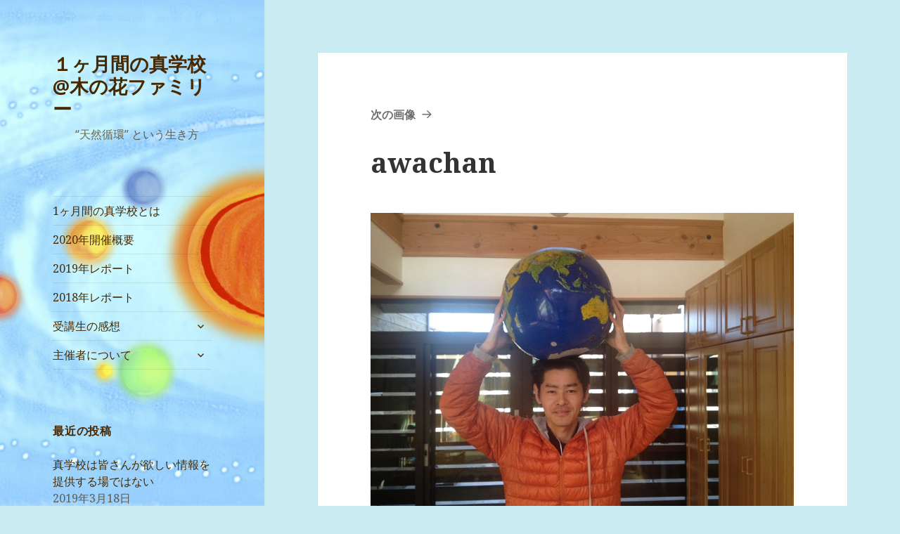

--- FILE ---
content_type: text/html; charset=UTF-8
request_url: https://truthschool.world/2015/02/%E7%AC%AC2%E6%97%A5%E7%9B%AE%EF%BC%9A%E6%9C%A8%E3%81%AE%E8%8A%B1%E3%83%95%E3%82%A1%E3%83%9F%E3%83%AA%E3%83%BC%E7%B7%8F%E5%90%88%E3%83%97%E3%83%AC%E3%82%BC%E3%83%B3%EF%BC%86%E4%B8%96%E7%95%8C%E8%A6%B3/awachan/
body_size: 11757
content:
<!DOCTYPE html>
<html lang="ja" prefix="og: https://ogp.me/ns#" class="no-js">
<head>
	<meta charset="UTF-8">
	<meta name="viewport" content="width=device-width">
	<link rel="profile" href="http://gmpg.org/xfn/11">
	<link rel="pingback" href="https://truthschool.world/xmlrpc.php">
	<!--[if lt IE 9]>
	<script src="https://truthschool.world/wp-content/themes/twentyfifteen/js/html5.js"></script>
	<![endif]-->
	<script>(function(html){html.className=html.className.replace(/\bno-js\b/,'js')})(document.documentElement);</script>
<title>awachan | １ヶ月間の真学校@木の花ファミリー</title>

		<!-- All in One SEO 4.1.0.1 -->
		<meta name="description" content="世界観が開けたあわちゃん"/>
		<meta property="og:site_name" content="１ヶ月間の真学校@木の花ファミリー | 　　“天然循環” という生き方"/>
		<meta property="og:type" content="article"/>
		<meta property="og:title" content="awachan | １ヶ月間の真学校@木の花ファミリー"/>
		<meta property="article:published_time" content="2015-02-16T11:35:46Z"/>
		<meta property="article:modified_time" content="2015-02-16T11:36:12Z"/>
		<meta name="twitter:card" content="summary"/>
		<meta name="twitter:domain" content="truthschool.world"/>
		<meta name="twitter:title" content="awachan | １ヶ月間の真学校@木の花ファミリー"/>
		<script type="application/ld+json" class="aioseo-schema">
			{"@context":"https:\/\/schema.org","@graph":[{"@type":"WebSite","@id":"https:\/\/truthschool.world\/#website","url":"https:\/\/truthschool.world\/","name":"\uff11\u30f6\u6708\u9593\u306e\u771f\u5b66\u6821@\u6728\u306e\u82b1\u30d5\u30a1\u30df\u30ea\u30fc","description":"\u3000\u3000\u201c\u5929\u7136\u5faa\u74b0\u201d \u3068\u3044\u3046\u751f\u304d\u65b9","publisher":{"@id":"https:\/\/truthschool.world\/#organization"}},{"@type":"Organization","@id":"https:\/\/truthschool.world\/#organization","name":"\uff11\u30f6\u6708\u9593\u306e\u771f\u5b66\u6821@\u6728\u306e\u82b1\u30d5\u30a1\u30df\u30ea\u30fc","url":"https:\/\/truthschool.world\/"},{"@type":"BreadcrumbList","@id":"https:\/\/truthschool.world\/2015\/02\/%e7%ac%ac2%e6%97%a5%e7%9b%ae%ef%bc%9a%e6%9c%a8%e3%81%ae%e8%8a%b1%e3%83%95%e3%82%a1%e3%83%9f%e3%83%aa%e3%83%bc%e7%b7%8f%e5%90%88%e3%83%97%e3%83%ac%e3%82%bc%e3%83%b3%ef%bc%86%e4%b8%96%e7%95%8c%e8%a6%b3\/awachan\/#breadcrumblist","itemListElement":[{"@type":"ListItem","@id":"https:\/\/truthschool.world\/#listItem","position":"1","item":{"@id":"https:\/\/truthschool.world\/#item","name":"\u30db\u30fc\u30e0","description":"\u201c\u5929\u7136\u5faa\u74b0\u201d \u3068\u3044\u3046\u751f\u304d\u65b9","url":"https:\/\/truthschool.world\/"},"nextItem":"https:\/\/truthschool.world\/2015\/02\/%e7%ac%ac2%e6%97%a5%e7%9b%ae%ef%bc%9a%e6%9c%a8%e3%81%ae%e8%8a%b1%e3%83%95%e3%82%a1%e3%83%9f%e3%83%aa%e3%83%bc%e7%b7%8f%e5%90%88%e3%83%97%e3%83%ac%e3%82%bc%e3%83%b3%ef%bc%86%e4%b8%96%e7%95%8c%e8%a6%b3\/awachan\/#listItem"},{"@type":"ListItem","@id":"https:\/\/truthschool.world\/2015\/02\/%e7%ac%ac2%e6%97%a5%e7%9b%ae%ef%bc%9a%e6%9c%a8%e3%81%ae%e8%8a%b1%e3%83%95%e3%82%a1%e3%83%9f%e3%83%aa%e3%83%bc%e7%b7%8f%e5%90%88%e3%83%97%e3%83%ac%e3%82%bc%e3%83%b3%ef%bc%86%e4%b8%96%e7%95%8c%e8%a6%b3\/awachan\/#listItem","position":"2","item":{"@id":"https:\/\/truthschool.world\/2015\/02\/%e7%ac%ac2%e6%97%a5%e7%9b%ae%ef%bc%9a%e6%9c%a8%e3%81%ae%e8%8a%b1%e3%83%95%e3%82%a1%e3%83%9f%e3%83%aa%e3%83%bc%e7%b7%8f%e5%90%88%e3%83%97%e3%83%ac%e3%82%bc%e3%83%b3%ef%bc%86%e4%b8%96%e7%95%8c%e8%a6%b3\/awachan\/#item","name":"awachan","description":"\u4e16\u754c\u89b3\u304c\u958b\u3051\u305f\u3042\u308f\u3061\u3083\u3093","url":"https:\/\/truthschool.world\/2015\/02\/%e7%ac%ac2%e6%97%a5%e7%9b%ae%ef%bc%9a%e6%9c%a8%e3%81%ae%e8%8a%b1%e3%83%95%e3%82%a1%e3%83%9f%e3%83%aa%e3%83%bc%e7%b7%8f%e5%90%88%e3%83%97%e3%83%ac%e3%82%bc%e3%83%b3%ef%bc%86%e4%b8%96%e7%95%8c%e8%a6%b3\/awachan\/"},"previousItem":"https:\/\/truthschool.world\/#listItem"}]},{"@type":"Person","@id":"https:\/\/truthschool.world\/author\/michiyon\/#author","url":"https:\/\/truthschool.world\/author\/michiyon\/","name":"Michiyo","image":{"@type":"ImageObject","@id":"https:\/\/truthschool.world\/2015\/02\/%e7%ac%ac2%e6%97%a5%e7%9b%ae%ef%bc%9a%e6%9c%a8%e3%81%ae%e8%8a%b1%e3%83%95%e3%82%a1%e3%83%9f%e3%83%aa%e3%83%bc%e7%b7%8f%e5%90%88%e3%83%97%e3%83%ac%e3%82%bc%e3%83%b3%ef%bc%86%e4%b8%96%e7%95%8c%e8%a6%b3\/awachan\/#authorImage","url":"https:\/\/secure.gravatar.com\/avatar\/67cbf2bfa271f31f2ef46f3297cb131f?s=96&d=mm&r=g","width":"96","height":"96","caption":"Michiyo"}},{"@type":"ItemPage","@id":"https:\/\/truthschool.world\/2015\/02\/%e7%ac%ac2%e6%97%a5%e7%9b%ae%ef%bc%9a%e6%9c%a8%e3%81%ae%e8%8a%b1%e3%83%95%e3%82%a1%e3%83%9f%e3%83%aa%e3%83%bc%e7%b7%8f%e5%90%88%e3%83%97%e3%83%ac%e3%82%bc%e3%83%b3%ef%bc%86%e4%b8%96%e7%95%8c%e8%a6%b3\/awachan\/#itempage","url":"https:\/\/truthschool.world\/2015\/02\/%e7%ac%ac2%e6%97%a5%e7%9b%ae%ef%bc%9a%e6%9c%a8%e3%81%ae%e8%8a%b1%e3%83%95%e3%82%a1%e3%83%9f%e3%83%aa%e3%83%bc%e7%b7%8f%e5%90%88%e3%83%97%e3%83%ac%e3%82%bc%e3%83%b3%ef%bc%86%e4%b8%96%e7%95%8c%e8%a6%b3\/awachan\/","name":"awachan | \uff11\u30f6\u6708\u9593\u306e\u771f\u5b66\u6821@\u6728\u306e\u82b1\u30d5\u30a1\u30df\u30ea\u30fc","description":"\u4e16\u754c\u89b3\u304c\u958b\u3051\u305f\u3042\u308f\u3061\u3083\u3093","inLanguage":"ja","isPartOf":{"@id":"https:\/\/truthschool.world\/#website"},"breadcrumb":{"@id":"https:\/\/truthschool.world\/2015\/02\/%e7%ac%ac2%e6%97%a5%e7%9b%ae%ef%bc%9a%e6%9c%a8%e3%81%ae%e8%8a%b1%e3%83%95%e3%82%a1%e3%83%9f%e3%83%aa%e3%83%bc%e7%b7%8f%e5%90%88%e3%83%97%e3%83%ac%e3%82%bc%e3%83%b3%ef%bc%86%e4%b8%96%e7%95%8c%e8%a6%b3\/awachan\/#breadcrumblist"},"author":"https:\/\/truthschool.world\/2015\/02\/%e7%ac%ac2%e6%97%a5%e7%9b%ae%ef%bc%9a%e6%9c%a8%e3%81%ae%e8%8a%b1%e3%83%95%e3%82%a1%e3%83%9f%e3%83%aa%e3%83%bc%e7%b7%8f%e5%90%88%e3%83%97%e3%83%ac%e3%82%bc%e3%83%b3%ef%bc%86%e4%b8%96%e7%95%8c%e8%a6%b3\/awachan\/#author","creator":"https:\/\/truthschool.world\/2015\/02\/%e7%ac%ac2%e6%97%a5%e7%9b%ae%ef%bc%9a%e6%9c%a8%e3%81%ae%e8%8a%b1%e3%83%95%e3%82%a1%e3%83%9f%e3%83%aa%e3%83%bc%e7%b7%8f%e5%90%88%e3%83%97%e3%83%ac%e3%82%bc%e3%83%b3%ef%bc%86%e4%b8%96%e7%95%8c%e8%a6%b3\/awachan\/#author","datePublished":"2015-02-16T11:35:46+09:00","dateModified":"2015-02-16T11:36:12+09:00"}]}
		</script>
		<!-- All in One SEO -->

<link rel='dns-prefetch' href='//fonts.googleapis.com'/>
<link rel='dns-prefetch' href='//s.w.org'/>
<link rel='dns-prefetch' href='//v0.wordpress.com'/>
<link rel="alternate" type="application/rss+xml" title="１ヶ月間の真学校@木の花ファミリー &raquo; フィード" href="https://truthschool.world/feed/"/>
<link rel="alternate" type="application/rss+xml" title="１ヶ月間の真学校@木の花ファミリー &raquo; コメントフィード" href="https://truthschool.world/comments/feed/"/>
<link rel="alternate" type="application/rss+xml" title="１ヶ月間の真学校@木の花ファミリー &raquo; awachan のコメントのフィード" href="https://truthschool.world/2015/02/%e7%ac%ac2%e6%97%a5%e7%9b%ae%ef%bc%9a%e6%9c%a8%e3%81%ae%e8%8a%b1%e3%83%95%e3%82%a1%e3%83%9f%e3%83%aa%e3%83%bc%e7%b7%8f%e5%90%88%e3%83%97%e3%83%ac%e3%82%bc%e3%83%b3%ef%bc%86%e4%b8%96%e7%95%8c%e8%a6%b3/awachan/feed/"/>
		<script type="text/javascript">window._wpemojiSettings={"baseUrl":"https:\/\/s.w.org\/images\/core\/emoji\/13.0.1\/72x72\/","ext":".png","svgUrl":"https:\/\/s.w.org\/images\/core\/emoji\/13.0.1\/svg\/","svgExt":".svg","source":{"concatemoji":"https:\/\/truthschool.world\/wp-includes\/js\/wp-emoji-release.min.js?ver=5.7.2"}};!function(e,a,t){var n,r,o,i=a.createElement("canvas"),p=i.getContext&&i.getContext("2d");function s(e,t){var a=String.fromCharCode;p.clearRect(0,0,i.width,i.height),p.fillText(a.apply(this,e),0,0);e=i.toDataURL();return p.clearRect(0,0,i.width,i.height),p.fillText(a.apply(this,t),0,0),e===i.toDataURL()}function c(e){var t=a.createElement("script");t.src=e,t.defer=t.type="text/javascript",a.getElementsByTagName("head")[0].appendChild(t)}for(o=Array("flag","emoji"),t.supports={everything:!0,everythingExceptFlag:!0},r=0;r<o.length;r++)t.supports[o[r]]=function(e){if(!p||!p.fillText)return!1;switch(p.textBaseline="top",p.font="600 32px Arial",e){case"flag":return s([127987,65039,8205,9895,65039],[127987,65039,8203,9895,65039])?!1:!s([55356,56826,55356,56819],[55356,56826,8203,55356,56819])&&!s([55356,57332,56128,56423,56128,56418,56128,56421,56128,56430,56128,56423,56128,56447],[55356,57332,8203,56128,56423,8203,56128,56418,8203,56128,56421,8203,56128,56430,8203,56128,56423,8203,56128,56447]);case"emoji":return!s([55357,56424,8205,55356,57212],[55357,56424,8203,55356,57212])}return!1}(o[r]),t.supports.everything=t.supports.everything&&t.supports[o[r]],"flag"!==o[r]&&(t.supports.everythingExceptFlag=t.supports.everythingExceptFlag&&t.supports[o[r]]);t.supports.everythingExceptFlag=t.supports.everythingExceptFlag&&!t.supports.flag,t.DOMReady=!1,t.readyCallback=function(){t.DOMReady=!0},t.supports.everything||(n=function(){t.readyCallback()},a.addEventListener?(a.addEventListener("DOMContentLoaded",n,!1),e.addEventListener("load",n,!1)):(e.attachEvent("onload",n),a.attachEvent("onreadystatechange",function(){"complete"===a.readyState&&t.readyCallback()})),(n=t.source||{}).concatemoji?c(n.concatemoji):n.wpemoji&&n.twemoji&&(c(n.twemoji),c(n.wpemoji)))}(window,document,window._wpemojiSettings);</script>
		<style type="text/css">img.wp-smiley,img.emoji{display:inline!important;border:none!important;box-shadow:none!important;height:1em!important;width:1em!important;margin:0 .07em!important;vertical-align:-.1em!important;background:none!important;padding:0!important}</style>
	<link rel='stylesheet' id='twentyfifteen-jetpack-css' href='https://truthschool.world/wp-content/plugins/jetpack/modules/theme-tools/compat/twentyfifteen.css?ver=9.6.1' type='text/css' media='all'/>
<link rel='stylesheet' id='wp-block-library-css' href='https://truthschool.world/wp-includes/css/dist/block-library/style.min.css?ver=5.7.2' type='text/css' media='all'/>
<style id='wp-block-library-inline-css' type='text/css'>.has-text-align-justify{text-align:justify}</style>
<link rel='stylesheet' id='parent-style-css' href='https://truthschool.world/wp-content/themes/twentyfifteen/style.css?ver=5.7.2' type='text/css' media='all'/>
<link rel='stylesheet' id='twentyfifteen-fonts-css' href='https://fonts.googleapis.com/css?family=Noto+Sans%3A400italic%2C700italic%2C400%2C700%7CNoto+Serif%3A400italic%2C700italic%2C400%2C700%7CInconsolata%3A400%2C700&#038;subset=latin%2Clatin-ext' type='text/css' media='all'/>
<link rel='stylesheet' id='genericons-css' href='https://truthschool.world/wp-content/plugins/jetpack/_inc/genericons/genericons/genericons.css?ver=3.1' type='text/css' media='all'/>
<link rel='stylesheet' id='twentyfifteen-style-css' href='https://truthschool.world/wp-content/themes/twentyfifteen-child/style.css?ver=5.7.2' type='text/css' media='all'/>
<style id='twentyfifteen-style-inline-css' type='text/css'>

		/* Custom Header Background Color */
		body:before,
		.site-header {
			background-color: #1fc4be;
		}

		@media screen and (min-width: 59.6875em) {
			.site-header,
			.secondary {
				background-color: transparent;
			}

			.widget button,
			.widget input[type="button"],
			.widget input[type="reset"],
			.widget input[type="submit"],
			.widget_calendar tbody a,
			.widget_calendar tbody a:hover,
			.widget_calendar tbody a:focus {
				color: #1fc4be;
			}
		}
	

		/* Custom Sidebar Text Color */
		.site-title a,
		.site-description,
		.secondary-toggle:before {
			color: #472800;
		}

		.site-title a:hover,
		.site-title a:focus {
			color: #472800; /* Fallback for IE7 and IE8 */
			color: rgba( 71, 40, 0, 0.7);
		}

		.secondary-toggle {
			border-color: #472800; /* Fallback for IE7 and IE8 */
			border-color: rgba( 71, 40, 0, 0.1);
		}

		.secondary-toggle:hover,
		.secondary-toggle:focus {
			border-color: #472800; /* Fallback for IE7 and IE8 */
			border-color: rgba( 71, 40, 0, 0.3);
		}

		.site-title a {
			outline-color: #472800; /* Fallback for IE7 and IE8 */
			outline-color: rgba( 71, 40, 0, 0.3);
		}

		@media screen and (min-width: 59.6875em) {
			.secondary a,
			.dropdown-toggle:after,
			.widget-title,
			.widget blockquote cite,
			.widget blockquote small {
				color: #472800;
			}

			.widget button,
			.widget input[type="button"],
			.widget input[type="reset"],
			.widget input[type="submit"],
			.widget_calendar tbody a {
				background-color: #472800;
			}

			.textwidget a {
				border-color: #472800;
			}

			.secondary a:hover,
			.secondary a:focus,
			.main-navigation .menu-item-description,
			.widget,
			.widget blockquote,
			.widget .wp-caption-text,
			.widget .gallery-caption {
				color: rgba( 71, 40, 0, 0.7);
			}

			.widget button:hover,
			.widget button:focus,
			.widget input[type="button"]:hover,
			.widget input[type="button"]:focus,
			.widget input[type="reset"]:hover,
			.widget input[type="reset"]:focus,
			.widget input[type="submit"]:hover,
			.widget input[type="submit"]:focus,
			.widget_calendar tbody a:hover,
			.widget_calendar tbody a:focus {
				background-color: rgba( 71, 40, 0, 0.7);
			}

			.widget blockquote {
				border-color: rgba( 71, 40, 0, 0.7);
			}

			.main-navigation ul,
			.main-navigation li,
			.secondary-toggle,
			.widget input,
			.widget textarea,
			.widget table,
			.widget th,
			.widget td,
			.widget pre,
			.widget li,
			.widget_categories .children,
			.widget_nav_menu .sub-menu,
			.widget_pages .children,
			.widget abbr[title] {
				border-color: rgba( 71, 40, 0, 0.1);
			}

			.dropdown-toggle:hover,
			.dropdown-toggle:focus,
			.widget hr {
				background-color: rgba( 71, 40, 0, 0.1);
			}

			.widget input:focus,
			.widget textarea:focus {
				border-color: rgba( 71, 40, 0, 0.3);
			}

			.sidebar a:focus,
			.dropdown-toggle:focus {
				outline-color: rgba( 71, 40, 0, 0.3);
			}
		}
	
</style>
<!--[if lt IE 9]>
<link rel='stylesheet' id='twentyfifteen-ie-css'  href='https://truthschool.world/wp-content/themes/twentyfifteen/css/ie.css?ver=20141010' type='text/css' media='all' />
<![endif]-->
<!--[if lt IE 8]>
<link rel='stylesheet' id='twentyfifteen-ie7-css'  href='https://truthschool.world/wp-content/themes/twentyfifteen/css/ie7.css?ver=20141010' type='text/css' media='all' />
<![endif]-->
<link rel='stylesheet' id='jetpack_css-css' href='https://truthschool.world/wp-content/plugins/jetpack/css/jetpack.css?ver=9.6.1' type='text/css' media='all'/>
<script type='text/javascript' src='https://truthschool.world/wp-includes/js/jquery/jquery.min.js?ver=3.5.1' id='jquery-core-js'></script>
<script type='text/javascript' src='https://truthschool.world/wp-includes/js/jquery/jquery-migrate.min.js?ver=3.3.2' id='jquery-migrate-js'></script>
<script type='text/javascript' src='https://truthschool.world/wp-content/themes/twentyfifteen/js/keyboard-image-navigation.js?ver=20141010' id='twentyfifteen-keyboard-image-navigation-js'></script>
<link rel="https://api.w.org/" href="https://truthschool.world/wp-json/"/><link rel="alternate" type="application/json" href="https://truthschool.world/wp-json/wp/v2/media/52"/><link rel="EditURI" type="application/rsd+xml" title="RSD" href="https://truthschool.world/xmlrpc.php?rsd"/>
<link rel="wlwmanifest" type="application/wlwmanifest+xml" href="https://truthschool.world/wp-includes/wlwmanifest.xml"/> 
<meta name="generator" content="WordPress 5.7.2"/>
<link rel='shortlink' href='https://wp.me/a7xr0A-Q'/>
<link rel="alternate" type="application/json+oembed" href="https://truthschool.world/wp-json/oembed/1.0/embed?url=https%3A%2F%2Ftruthschool.world%2F2015%2F02%2F%25e7%25ac%25ac2%25e6%2597%25a5%25e7%259b%25ae%25ef%25bc%259a%25e6%259c%25a8%25e3%2581%25ae%25e8%258a%25b1%25e3%2583%2595%25e3%2582%25a1%25e3%2583%259f%25e3%2583%25aa%25e3%2583%25bc%25e7%25b7%258f%25e5%2590%2588%25e3%2583%2597%25e3%2583%25ac%25e3%2582%25bc%25e3%2583%25b3%25ef%25bc%2586%25e4%25b8%2596%25e7%2595%258c%25e8%25a6%25b3%2Fawachan%2F"/>
<link rel="alternate" type="text/xml+oembed" href="https://truthschool.world/wp-json/oembed/1.0/embed?url=https%3A%2F%2Ftruthschool.world%2F2015%2F02%2F%25e7%25ac%25ac2%25e6%2597%25a5%25e7%259b%25ae%25ef%25bc%259a%25e6%259c%25a8%25e3%2581%25ae%25e8%258a%25b1%25e3%2583%2595%25e3%2582%25a1%25e3%2583%259f%25e3%2583%25aa%25e3%2583%25bc%25e7%25b7%258f%25e5%2590%2588%25e3%2583%2597%25e3%2583%25ac%25e3%2582%25bc%25e3%2583%25b3%25ef%25bc%2586%25e4%25b8%2596%25e7%2595%258c%25e8%25a6%25b3%2Fawachan%2F&#038;format=xml"/>
<style type='text/css'>img#wpstats{display:none}</style>
		<style type="text/css">.recentcomments a{display:inline !important;padding:0 !important;margin:0 !important;}</style>
<!-- BEGIN: WP Social Bookmarking Light HEAD -->


<script>(function(d,s,id){var js,fjs=d.getElementsByTagName(s)[0];if(d.getElementById(id))return;js=d.createElement(s);js.id=id;js.src="//connect.facebook.net/en_US/sdk.js#xfbml=1&version=v2.7";fjs.parentNode.insertBefore(js,fjs);}(document,'script','facebook-jssdk'));</script>

<style type="text/css">
    .wp_social_bookmarking_light{
    border: 0 !important;
    padding: 10px 0 20px 0 !important;
    margin: 0 !important;
}
.wp_social_bookmarking_light div{
    float: left !important;
    border: 0 !important;
    padding: 0 !important;
    margin: 0 5px 0px 0 !important;
    min-height: 30px !important;
    line-height: 18px !important;
    text-indent: 0 !important;
}
.wp_social_bookmarking_light img{
    border: 0 !important;
    padding: 0;
    margin: 0;
    vertical-align: top !important;
}
.wp_social_bookmarking_light_clear{
    clear: both !important;
}
#fb-root{
    display: none;
}
.wsbl_twitter{
    width: 100px;
}
.wsbl_facebook_like iframe{
    max-width: none !important;
}
</style>
<!-- END: WP Social Bookmarking Light HEAD -->
	<style type="text/css" id="twentyfifteen-header-css">
			.site-header {

			/*
			 * No shorthand so the Customizer can override individual properties.
			 * @see https://core.trac.wordpress.org/ticket/31460
			 */
			background-image: url(https://truthschool.world/wp-content/uploads/2016/08/cropped-solar.jpg);
			background-repeat: no-repeat;
			background-position: 50% 50%;
			-webkit-background-size: cover;
			-moz-background-size:    cover;
			-o-background-size:      cover;
			background-size:         cover;
		}

		@media screen and (min-width: 59.6875em) {
			body:before {

				/*
				 * No shorthand so the Customizer can override individual properties.
				 * @see https://core.trac.wordpress.org/ticket/31460
				 */
				background-image: url(https://truthschool.world/wp-content/uploads/2016/08/cropped-solar.jpg);
				background-repeat: no-repeat;
				background-position: 100% 50%;
				-webkit-background-size: cover;
				-moz-background-size:    cover;
				-o-background-size:      cover;
				background-size:         cover;
				border-right: 0;
			}

			.site-header {
				background: transparent;
			}
		}
		</style>
	<style type="text/css" id="custom-background-css">
body.custom-background { background-color: #c9ecf2; }
</style>
	<link rel="icon" href="https://truthschool.world/wp-content/uploads/2016/08/cropped-1-32x32.png" sizes="32x32"/>
<link rel="icon" href="https://truthschool.world/wp-content/uploads/2016/08/cropped-1-192x192.png" sizes="192x192"/>
<link rel="apple-touch-icon" href="https://truthschool.world/wp-content/uploads/2016/08/cropped-1-180x180.png"/>
<meta name="msapplication-TileImage" content="https://truthschool.world/wp-content/uploads/2016/08/cropped-1-270x270.png"/>
</head>

<body class="attachment attachment-template-default single single-attachment postid-52 attachmentid-52 attachment-jpeg custom-background">
<div id="page" class="hfeed site">
	<a class="skip-link screen-reader-text" href="#content">コンテンツへスキップ</a>

	<div id="sidebar" class="sidebar">
		<header id="masthead" class="site-header" role="banner">
			<div class="site-branding">
										<p class="site-title"><a href="https://truthschool.world/" rel="home">１ヶ月間の真学校@木の花ファミリー</a></p>
											<p class="site-description">　　“天然循環” という生き方</p>
									<button class="secondary-toggle">﻿メニューとウィジェット</button>
			</div><!-- .site-branding -->
		</header><!-- .site-header -->

			<div id="secondary" class="secondary">

					<nav id="site-navigation" class="main-navigation" role="navigation">
				<div class="menu-%e3%83%a1%e3%83%8b%e3%83%a5%e3%83%bc-1-container"><ul id="menu-%e3%83%a1%e3%83%8b%e3%83%a5%e3%83%bc-1" class="nav-menu"><li id="menu-item-2817" class="menu-item menu-item-type-post_type menu-item-object-page menu-item-2817"><a href="https://truthschool.world/1%e3%83%b6%e6%9c%88%e9%96%93%e3%81%ae%e7%9c%9f%e5%ad%a6%e6%a0%a1%e3%81%a8%e3%81%af/">1ヶ月間の真学校とは</a></li>
<li id="menu-item-4501" class="menu-item menu-item-type-post_type menu-item-object-page menu-item-4501"><a href="https://truthschool.world/info-2020/">2020年開催概要</a></li>
<li id="menu-item-4507" class="menu-item menu-item-type-taxonomy menu-item-object-category menu-item-4507"><a href="https://truthschool.world/category/2019%e5%b9%b4%e3%83%ac%e3%83%9d%e3%83%bc%e3%83%88/">2019年レポート</a></li>
<li id="menu-item-4506" class="menu-item menu-item-type-taxonomy menu-item-object-category menu-item-4506"><a href="https://truthschool.world/category/2018/">2018年レポート</a></li>
<li id="menu-item-2602" class="menu-item menu-item-type-post_type menu-item-object-page menu-item-has-children menu-item-2602"><a href="https://truthschool.world/%e5%8f%97%e8%ac%9b%e7%94%9f%e3%81%ae%e6%84%9f%e6%83%b3/">受講生の感想</a>
<ul class="sub-menu">
	<li id="menu-item-1091" class="menu-item menu-item-type-post_type menu-item-object-page menu-item-1091"><a href="https://truthschool.world/%e5%8f%97%e8%ac%9b%e7%94%9f%e3%81%ae%e6%84%9f%e6%83%b3/%e5%8f%97%e8%ac%9b%e7%94%9f%e3%82%a2%e3%83%b3%e3%82%b1%e3%83%bc%e3%83%88-%ef%bc%91/">2015年アンケート1</a></li>
	<li id="menu-item-1090" class="menu-item menu-item-type-post_type menu-item-object-page menu-item-1090"><a href="https://truthschool.world/%e5%8f%97%e8%ac%9b%e7%94%9f%e3%81%ae%e6%84%9f%e6%83%b3/%e5%8f%97%e8%ac%9b%e7%94%9f%e3%82%a2%e3%83%b3%e3%82%b1%e3%83%bc%e3%83%88-%ef%bc%92/">2015年アンケート2</a></li>
	<li id="menu-item-2565" class="menu-item menu-item-type-post_type menu-item-object-page menu-item-2565"><a href="https://truthschool.world/%e5%8f%97%e8%ac%9b%e7%94%9f%e3%81%ae%e6%84%9f%e6%83%b3/%e5%8f%97%e8%ac%9b%e7%94%9f%e3%82%a2%e3%83%b3%e3%82%b1%e3%83%bc%e3%83%88/">2016年アンケート</a></li>
	<li id="menu-item-3738" class="menu-item menu-item-type-post_type menu-item-object-page menu-item-3738"><a href="https://truthschool.world/%e5%8f%97%e8%ac%9b%e7%94%9f%e3%81%ae%e6%84%9f%e6%83%b3/2017%e5%b9%b4%e3%82%a2%e3%83%b3%e3%82%b1%e3%83%bc%e3%83%88/">2017年アンケート</a></li>
	<li id="menu-item-4285" class="menu-item menu-item-type-post_type menu-item-object-page menu-item-4285"><a href="https://truthschool.world/2018%e5%b9%b4%e3%82%a2%e3%83%b3%e3%82%b1%e3%83%bc%e3%83%88/">2018年アンケート</a></li>
	<li id="menu-item-1094" class="menu-item menu-item-type-post_type menu-item-object-page menu-item-1094"><a href="https://truthschool.world/%e5%8f%97%e8%ac%9b%e7%94%9f%e3%81%ae%e6%84%9f%e6%83%b3/%e3%81%8d%e3%81%9f%e3%81%98%e3%82%85%e3%82%93-%ef%bc%8d-2015%e5%b9%b4%e3%80%88%e5%89%8d%e7%b7%a8%e3%80%89/">きたじゅん － 2015年〈前編〉</a></li>
	<li id="menu-item-1093" class="menu-item menu-item-type-post_type menu-item-object-page menu-item-1093"><a href="https://truthschool.world/%e5%8f%97%e8%ac%9b%e7%94%9f%e3%81%ae%e6%84%9f%e6%83%b3/%e3%81%8d%e3%81%9f%e3%81%98%e3%82%85%e3%82%93/">きたじゅん － 2015年〈後編〉</a></li>
	<li id="menu-item-1092" class="menu-item menu-item-type-post_type menu-item-object-page menu-item-1092"><a href="https://truthschool.world/%e5%8f%97%e8%ac%9b%e7%94%9f%e3%81%ae%e6%84%9f%e6%83%b3/%e3%81%8d%e3%81%9f%e3%81%98%e3%82%85%e3%82%93-%ef%bc%8d-%e5%8f%97%e8%ac%9b%e4%bf%ae%e4%ba%86%e5%be%8c/">きたじゅん － 受講修了後１</a></li>
	<li id="menu-item-2816" class="menu-item menu-item-type-post_type menu-item-object-page menu-item-2816"><a href="https://truthschool.world/%e5%8f%97%e8%ac%9b%e7%94%9f%e3%81%ae%e6%84%9f%e6%83%b3/%e3%81%8d%e3%81%9f%e3%81%98%e3%82%85%e3%82%93-%ef%bc%8d-%e5%8f%97%e8%ac%9b%e4%bf%ae%e4%ba%86%e5%be%8c%ef%bc%92/">きたじゅん － 受講修了後２</a></li>
	<li id="menu-item-1089" class="menu-item menu-item-type-post_type menu-item-object-page menu-item-1089"><a href="https://truthschool.world/%e5%8f%97%e8%ac%9b%e7%94%9f%e3%81%ae%e6%84%9f%e6%83%b3/%e3%81%ae%e3%82%8a%e3%81%a1%e3%82%83%e3%82%93/">のりちゃん － 2015年</a></li>
	<li id="menu-item-1088" class="menu-item menu-item-type-post_type menu-item-object-page menu-item-1088"><a href="https://truthschool.world/%e5%8f%97%e8%ac%9b%e7%94%9f%e3%81%ae%e6%84%9f%e6%83%b3/%e3%81%b6%e3%82%93%e3%81%a1%e3%82%83%e3%82%93/">ぶんちゃん － 2015年</a></li>
	<li id="menu-item-2566" class="menu-item menu-item-type-post_type menu-item-object-page menu-item-2566"><a href="https://truthschool.world/%e5%8f%97%e8%ac%9b%e7%94%9f%e3%81%ae%e6%84%9f%e6%83%b3/%e3%81%9f%e3%81%88%e3%81%a1%e3%82%83%e3%82%93/">たえちゃん － 2016年</a></li>
	<li id="menu-item-2557" class="menu-item menu-item-type-post_type menu-item-object-page menu-item-2557"><a href="https://truthschool.world/%e5%8f%97%e8%ac%9b%e7%94%9f%e3%81%ae%e6%84%9f%e6%83%b3/%e3%82%84%e3%81%99%e3%81%93%e3%81%a1%e3%82%83%e3%82%93/">やすこちゃん － 2016年</a></li>
	<li id="menu-item-3654" class="menu-item menu-item-type-post_type menu-item-object-page menu-item-3654"><a href="https://truthschool.world/%e5%8f%97%e8%ac%9b%e7%94%9f%e3%81%ae%e6%84%9f%e6%83%b3/%e3%82%81%e3%81%90%e3%81%a1%e3%82%83%e3%82%93-%ef%bc%8d-2017%e5%b9%b4/">めぐちゃん － 2017年</a></li>
	<li id="menu-item-3711" class="menu-item menu-item-type-post_type menu-item-object-page menu-item-3711"><a href="https://truthschool.world/%e5%8f%97%e8%ac%9b%e7%94%9f%e3%81%ae%e6%84%9f%e6%83%b3/%e3%82%88%e3%81%97%e3%81%93%e3%81%a1%e3%82%83%e3%82%93-%ef%bc%8d-2017%e5%b9%b4/">よしこちゃん － 2017年</a></li>
	<li id="menu-item-4277" class="menu-item menu-item-type-post_type menu-item-object-page menu-item-4277"><a href="https://truthschool.world/%e5%8f%97%e8%ac%9b%e7%94%9f%e3%81%ae%e6%84%9f%e6%83%b3/%e3%81%8b%e3%81%aa%e3%81%a1%e3%82%83%e3%82%93-%ef%bc%8d-2018%e5%b9%b4/">かなちゃん － 2018年</a></li>
</ul>
</li>
<li id="menu-item-1033" class="menu-item menu-item-type-post_type menu-item-object-page menu-item-has-children menu-item-1033"><a href="https://truthschool.world/%e4%b8%bb%e5%82%ac%e8%80%85%e3%81%ab%e3%81%a4%e3%81%84%e3%81%a6/">主催者について</a>
<ul class="sub-menu">
	<li id="menu-item-1034" class="menu-item menu-item-type-custom menu-item-object-custom menu-item-1034"><a href="https://www.npo-greengrass.org/">ぐりーんぐらすホームページ</a></li>
	<li id="menu-item-1013" class="menu-item menu-item-type-custom menu-item-object-custom menu-item-1013"><a href="https://konohana-family.org/">木の花ファミリーホームページ</a></li>
</ul>
</li>
</ul></div>			</nav><!-- .main-navigation -->
		
		
					<div id="widget-area" class="widget-area" role="complementary">
				
		<aside id="recent-posts-2" class="widget widget_recent_entries">
		<h2 class="widget-title">最近の投稿</h2>
		<ul>
											<li>
					<a href="https://truthschool.world/2019/03/life-is-more-than-your-thoughts/">真学校は皆さんが欲しい情報を提供する場ではない</a>
											<span class="post-date">2019年3月18日</span>
									</li>
											<li>
					<a href="https://truthschool.world/2019/03/minoris-diary/">大人がまずかわることを、お空にいのる ～ みのの日記</a>
											<span class="post-date">2019年3月14日</span>
									</li>
											<li>
					<a href="https://truthschool.world/2019/03/earth-calender/">私たちは枠の中で生かされている ～ 人格を学ぶ講座4・地球暦</a>
											<span class="post-date">2019年3月7日</span>
									</li>
											<li>
					<a href="https://truthschool.world/2019/03/what-is-privacy/">プライバシー保護であなたは本当に守られている？～ 人格を学ぶ講座３</a>
											<span class="post-date">2019年3月5日</span>
									</li>
											<li>
					<a href="https://truthschool.world/2019/03/contribute-to-the-world/">世界に貢献できる人になるために ～ 人格を学ぶ講座２</a>
											<span class="post-date">2019年3月4日</span>
									</li>
											<li>
					<a href="https://truthschool.world/2019/03/learning-personality/">生きることは体に歴史を刻むこと ～ 人格を学ぶ講座</a>
											<span class="post-date">2019年3月2日</span>
									</li>
											<li>
					<a href="https://truthschool.world/2019/02/katakamuna-beyond-the-science/">真実は変わる ～ 現代科学を超える宇宙物理・カタカムナ</a>
											<span class="post-date">2019年2月28日</span>
									</li>
											<li>
					<a href="https://truthschool.world/2019/02/message-from-ed/">エドからのメッセージ</a>
											<span class="post-date">2019年2月28日</span>
									</li>
											<li>
					<a href="https://truthschool.world/2019/02/living-in-free-energy/">この世界はフリーエネルギー ～ 世界観を広げよう</a>
											<span class="post-date">2019年2月26日</span>
									</li>
											<li>
					<a href="https://truthschool.world/2019/02/we-are-already-happy/">幸せは「すでにある」〜 木の花ファミリー総合プレゼンテーション</a>
											<span class="post-date">2019年2月25日</span>
									</li>
					</ul>

		</aside><aside id="categories-2" class="widget widget_categories"><h2 class="widget-title">これまでの講座のレポート</h2><form action="https://truthschool.world" method="get"><label class="screen-reader-text" for="cat">これまでの講座のレポート</label><select name='cat' id='cat' class='postform'>
	<option value='-1'>カテゴリーを選択</option>
	<option class="level-0" value="148">2017年レポート&nbsp;&nbsp;(27)</option>
	<option class="level-1" value="150">&nbsp;&nbsp;&nbsp;いさどんのお話 2017&nbsp;&nbsp;(7)</option>
	<option class="level-1" value="149">&nbsp;&nbsp;&nbsp;日々のできごと 2017&nbsp;&nbsp;(3)</option>
	<option class="level-1" value="151">&nbsp;&nbsp;&nbsp;世界観を広げる講座 2017&nbsp;&nbsp;(7)</option>
	<option class="level-1" value="152">&nbsp;&nbsp;&nbsp;農に関する講座 2017&nbsp;&nbsp;(6)</option>
	<option class="level-1" value="153">&nbsp;&nbsp;&nbsp;食に関する講座 2017&nbsp;&nbsp;(3)</option>
	<option class="level-1" value="154">&nbsp;&nbsp;&nbsp;経済・社会に関する講座 2017&nbsp;&nbsp;(3)</option>
	<option class="level-1" value="156">&nbsp;&nbsp;&nbsp;受講生から 2017&nbsp;&nbsp;(3)</option>
	<option class="level-0" value="159">2018年レポート&nbsp;&nbsp;(17)</option>
	<option class="level-0" value="160">2019年レポート&nbsp;&nbsp;(11)</option>
	<option class="level-0" value="138">2016年レポート&nbsp;&nbsp;(44)</option>
	<option class="level-1" value="127">&nbsp;&nbsp;&nbsp;世界観を広げる講座 2016&nbsp;&nbsp;(15)</option>
	<option class="level-1" value="128">&nbsp;&nbsp;&nbsp;農に関する講座 2016&nbsp;&nbsp;(4)</option>
	<option class="level-1" value="129">&nbsp;&nbsp;&nbsp;食に関する講座 2016&nbsp;&nbsp;(4)</option>
	<option class="level-1" value="130">&nbsp;&nbsp;&nbsp;経済・社会に関する講座 2016&nbsp;&nbsp;(3)</option>
	<option class="level-1" value="133">&nbsp;&nbsp;&nbsp;自然療法関連 2016&nbsp;&nbsp;(1)</option>
	<option class="level-1" value="131">&nbsp;&nbsp;&nbsp;いさどんのお話 2016&nbsp;&nbsp;(14)</option>
	<option class="level-1" value="132">&nbsp;&nbsp;&nbsp;日々のできごと 2016&nbsp;&nbsp;(10)</option>
	<option class="level-1" value="134">&nbsp;&nbsp;&nbsp;受講生から 2016&nbsp;&nbsp;(1)</option>
	<option class="level-0" value="146">2015年レポート&nbsp;&nbsp;(45)</option>
	<option class="level-1" value="3">&nbsp;&nbsp;&nbsp;世界観を広げる講座 2015&nbsp;&nbsp;(15)</option>
	<option class="level-1" value="4">&nbsp;&nbsp;&nbsp;農に関する講座 2015&nbsp;&nbsp;(7)</option>
	<option class="level-1" value="117">&nbsp;&nbsp;&nbsp;食に関する講座 2015&nbsp;&nbsp;(5)</option>
	<option class="level-1" value="6">&nbsp;&nbsp;&nbsp;経済・社会に関する講座 2015&nbsp;&nbsp;(1)</option>
	<option class="level-1" value="1">&nbsp;&nbsp;&nbsp;いさどんのお話 2015&nbsp;&nbsp;(13)</option>
	<option class="level-1" value="15">&nbsp;&nbsp;&nbsp;日々のできごと 2015&nbsp;&nbsp;(7)</option>
	<option class="level-1" value="107">&nbsp;&nbsp;&nbsp;受講生から 2015&nbsp;&nbsp;(4)</option>
</select>
</form>
<script type="text/javascript">//<![CDATA[
(function(){var dropdown=document.getElementById("cat");function onCatChange(){if(dropdown.options[dropdown.selectedIndex].value>0){dropdown.parentNode.submit();}}dropdown.onchange=onCatChange;})();
//]]></script>

			</aside><aside id="search-2" class="widget widget_search"><form role="search" method="get" class="search-form" action="https://truthschool.world/">
				<label>
					<span class="screen-reader-text">検索:</span>
					<input type="search" class="search-field" placeholder="検索&hellip;" value="" name="s"/>
				</label>
				<input type="submit" class="search-submit screen-reader-text" value="検索"/>
			</form></aside><aside id="recent-comments-2" class="widget widget_recent_comments"><h2 class="widget-title">最近のコメント</h2><ul id="recentcomments"><li class="recentcomments"><a href="https://truthschool.world/2018/03/21%e4%b8%96%e7%b4%80%e3%81%ae%e6%ad%bb%e7%94%9f%e8%a6%b3%e3%83%bb%e7%95%aa%e5%a4%96%e7%b7%a8-%ef%bd%9e-%e6%ad%bb%e3%82%93%e3%81%a0%e3%82%89%e3%81%be%e3%81%a3%e3%81%97%e3%81%90%e3%82%89%e3%81%ab/#comment-5118">21世紀の死生観・番外編 ～ 死んだらまっしぐらに光の方へ向かいなさい</a> に <span class="comment-author-link">ともこ</span> より</li><li class="recentcomments"><a href="https://truthschool.world/2018/03/21%e4%b8%96%e7%b4%80%e3%81%ae%e6%ad%bb%e7%94%9f%e8%a6%b3%e3%83%bb%e7%95%aa%e5%a4%96%e7%b7%a8-%ef%bd%9e-%e6%ad%bb%e3%82%93%e3%81%a0%e3%82%89%e3%81%be%e3%81%a3%e3%81%97%e3%81%90%e3%82%89%e3%81%ab/#comment-5115">21世紀の死生観・番外編 ～ 死んだらまっしぐらに光の方へ向かいなさい</a> に <span class="comment-author-link">アシナ</span> より</li><li class="recentcomments"><a href="https://truthschool.world/2018/03/%e7%a7%81%e3%81%9f%e3%81%a1%e3%81%af%e3%81%b2%e3%81%a8%e3%81%a4%e3%81%ae%e5%91%bd%e3%81%a7%e3%81%99-%ef%bd%9e-%e5%a4%a9%e7%84%b6%e5%be%aa%e7%92%b0%e6%b3%95%e3%83%bb%e9%a3%9f/#comment-5022">私たちはひとつの命です ～ 天然循環法・食</a> に <span class="comment-author-link"><a href='http://blog-konohanafamily.org/?p=14235' rel='external nofollow ugc' class='url'>食のプレゼンを聞いて 〜 15歳のハンくんの感想 &#8211; 木の花ファミリー ブログ</a></span> より</li><li class="recentcomments"><a href="https://truthschool.world/2018/03/21%e4%b8%96%e7%b4%80%e3%81%ae%e6%ad%bb%e7%94%9f%e8%a6%b3%e3%83%bb%e5%ba%8f%e7%ab%a0-%ef%bd%9e-%e9%ad%82%e3%81%ae%e3%83%a9%e3%83%b3%e3%82%ad%e3%83%b3%e3%82%b0/#comment-5008">21世紀の死生観・序章 ～ 魂のランキング</a> に <span class="comment-author-link"><a href='https://jiiji-konohanafamily.org/2018/03/26/truth-school/' rel='external nofollow ugc' class='url'>「1ヶ月間の真学校ブログ」をご覧ください &#8211; ジイジブログ</a></span> より</li><li class="recentcomments"><a href="https://truthschool.world/2018/03/%e5%9c%b0%e7%90%83%e3%81%8c%e5%9b%9e%e3%81%a3%e3%81%a6%e3%81%84%e3%82%8b%e3%81%93%e3%81%a8%e3%82%92%e3%80%81%e6%84%9f%e3%81%98%e3%81%a6%e3%81%84%e3%81%be%e3%81%99%e3%81%8b%ef%bc%9f/#comment-5007">地球が回っていることを、感じていますか？</a> に <span class="comment-author-link"><a href='https://jiiji-konohanafamily.org/2018/03/26/truth-school/' rel='external nofollow ugc' class='url'>「1ヶ月間の真学校ブログ」をご覧ください &#8211; ジイジブログ</a></span> より</li></ul></aside><aside id="archives-2" class="widget widget_archive"><h2 class="widget-title">アーカイブ</h2>
			<ul>
					<li><a href='https://truthschool.world/2019/03/'>2019年3月</a>&nbsp;(6)</li>
	<li><a href='https://truthschool.world/2019/02/'>2019年2月</a>&nbsp;(5)</li>
	<li><a href='https://truthschool.world/2018/03/'>2018年3月</a>&nbsp;(16)</li>
	<li><a href='https://truthschool.world/2018/02/'>2018年2月</a>&nbsp;(1)</li>
	<li><a href='https://truthschool.world/2017/03/'>2017年3月</a>&nbsp;(8)</li>
	<li><a href='https://truthschool.world/2017/02/'>2017年2月</a>&nbsp;(18)</li>
	<li><a href='https://truthschool.world/2017/01/'>2017年1月</a>&nbsp;(1)</li>
	<li><a href='https://truthschool.world/2016/03/'>2016年3月</a>&nbsp;(13)</li>
	<li><a href='https://truthschool.world/2016/02/'>2016年2月</a>&nbsp;(27)</li>
	<li><a href='https://truthschool.world/2016/01/'>2016年1月</a>&nbsp;(2)</li>
	<li><a href='https://truthschool.world/2015/03/'>2015年3月</a>&nbsp;(19)</li>
	<li><a href='https://truthschool.world/2015/02/'>2015年2月</a>&nbsp;(25)</li>
			</ul>

			</aside><aside id="calendar-2" class="widget widget_calendar"><div id="calendar_wrap" class="calendar_wrap"><table id="wp-calendar" class="wp-calendar-table">
	<caption>2026年2月</caption>
	<thead>
	<tr>
		<th scope="col" title="月曜日">月</th>
		<th scope="col" title="火曜日">火</th>
		<th scope="col" title="水曜日">水</th>
		<th scope="col" title="木曜日">木</th>
		<th scope="col" title="金曜日">金</th>
		<th scope="col" title="土曜日">土</th>
		<th scope="col" title="日曜日">日</th>
	</tr>
	</thead>
	<tbody>
	<tr>
		<td colspan="6" class="pad">&nbsp;</td><td id="today">1</td>
	</tr>
	<tr>
		<td>2</td><td>3</td><td>4</td><td>5</td><td>6</td><td>7</td><td>8</td>
	</tr>
	<tr>
		<td>9</td><td>10</td><td>11</td><td>12</td><td>13</td><td>14</td><td>15</td>
	</tr>
	<tr>
		<td>16</td><td>17</td><td>18</td><td>19</td><td>20</td><td>21</td><td>22</td>
	</tr>
	<tr>
		<td>23</td><td>24</td><td>25</td><td>26</td><td>27</td><td>28</td>
		<td class="pad" colspan="1">&nbsp;</td>
	</tr>
	</tbody>
	</table><nav aria-label="前と次の月" class="wp-calendar-nav">
		<span class="wp-calendar-nav-prev"><a href="https://truthschool.world/2019/03/">&laquo; 3月</a></span>
		<span class="pad">&nbsp;</span>
		<span class="wp-calendar-nav-next">&nbsp;</span>
	</nav></div></aside>			</div><!-- .widget-area -->
		
	</div><!-- .secondary -->

	</div><!-- .sidebar -->

	<div id="content" class="site-content">

	<div id="primary" class="content-area">
		<main id="main" class="site-main" role="main">

			
				<article id="post-52" class="post-52 attachment type-attachment status-inherit hentry">

					<nav id="image-navigation" class="navigation image-navigation">
						<div class="nav-links">
							<div class="nav-previous"></div><div class="nav-next"><a href='https://truthschool.world/2015/02/%e7%ac%ac2%e6%97%a5%e7%9b%ae%ef%bc%9a%e6%9c%a8%e3%81%ae%e8%8a%b1%e3%83%95%e3%82%a1%e3%83%9f%e3%83%aa%e3%83%bc%e7%b7%8f%e5%90%88%e3%83%97%e3%83%ac%e3%82%bc%e3%83%b3%ef%bc%86%e4%b8%96%e7%95%8c%e8%a6%b3/2%e6%97%a5%e7%9b%ae/'>次の画像</a></div>
						</div><!-- .nav-links -->
					</nav><!-- .image-navigation -->

					<header class="entry-header">
						<h1 class="entry-title">awachan</h1>					</header><!-- .entry-header -->

					<div class="entry-content">

						<div class="entry-attachment">
							<img width="660" height="495" src="https://truthschool.world/wp-content/uploads/2015/02/awachan.jpg" class="attachment-large size-large" alt="" loading="lazy" srcset="https://truthschool.world/wp-content/uploads/2015/02/awachan.jpg 800w, https://truthschool.world/wp-content/uploads/2015/02/awachan-300x225.jpg 300w" sizes="(max-width: 660px) 100vw, 660px" data-attachment-id="52" data-permalink="https://truthschool.world/2015/02/%e7%ac%ac2%e6%97%a5%e7%9b%ae%ef%bc%9a%e6%9c%a8%e3%81%ae%e8%8a%b1%e3%83%95%e3%82%a1%e3%83%9f%e3%83%aa%e3%83%bc%e7%b7%8f%e5%90%88%e3%83%97%e3%83%ac%e3%82%bc%e3%83%b3%ef%bc%86%e4%b8%96%e7%95%8c%e8%a6%b3/awachan/" data-orig-file="https://truthschool.world/wp-content/uploads/2015/02/awachan.jpg" data-orig-size="800,600" data-comments-opened="1" data-image-meta="{&quot;aperture&quot;:&quot;2.4&quot;,&quot;credit&quot;:&quot;&quot;,&quot;camera&quot;:&quot;iPhone 4S&quot;,&quot;caption&quot;:&quot;&quot;,&quot;created_timestamp&quot;:&quot;1424081295&quot;,&quot;copyright&quot;:&quot;&quot;,&quot;focal_length&quot;:&quot;4.28&quot;,&quot;iso&quot;:&quot;100&quot;,&quot;shutter_speed&quot;:&quot;0.0083333333333333&quot;,&quot;title&quot;:&quot;&quot;,&quot;orientation&quot;:&quot;1&quot;}" data-image-title="awachan" data-image-description="" data-medium-file="https://truthschool.world/wp-content/uploads/2015/02/awachan-300x225.jpg" data-large-file="https://truthschool.world/wp-content/uploads/2015/02/awachan.jpg"/>
															<div class="entry-caption">
									<p>世界観が開けたあわちゃん</p>
								</div><!-- .entry-caption -->
							
						</div><!-- .entry-attachment -->

						<div class='wp_social_bookmarking_light'>
            <div class="wsbl_hatena_button"><a href="//b.hatena.ne.jp/entry/https://truthschool.world/2015/02/%e7%ac%ac2%e6%97%a5%e7%9b%ae%ef%bc%9a%e6%9c%a8%e3%81%ae%e8%8a%b1%e3%83%95%e3%82%a1%e3%83%9f%e3%83%aa%e3%83%bc%e7%b7%8f%e5%90%88%e3%83%97%e3%83%ac%e3%82%bc%e3%83%b3%ef%bc%86%e4%b8%96%e7%95%8c%e8%a6%b3/awachan/" class="hatena-bookmark-button" data-hatena-bookmark-title="awachan" data-hatena-bookmark-layout="simple-balloon" title="このエントリーをはてなブックマークに追加"> <img src="//b.hatena.ne.jp/images/entry-button/button-only@2x.png" alt="このエントリーをはてなブックマークに追加" width="20" height="20" style="border: none;"/></a><script type="text/javascript" src="//b.hatena.ne.jp/js/bookmark_button.js" charset="utf-8" async="async"></script></div>
            <div class="wsbl_facebook_like"><div id="fb-root"></div><fb:like href="https://truthschool.world/2015/02/%e7%ac%ac2%e6%97%a5%e7%9b%ae%ef%bc%9a%e6%9c%a8%e3%81%ae%e8%8a%b1%e3%83%95%e3%82%a1%e3%83%9f%e3%83%aa%e3%83%bc%e7%b7%8f%e5%90%88%e3%83%97%e3%83%ac%e3%82%bc%e3%83%b3%ef%bc%86%e4%b8%96%e7%95%8c%e8%a6%b3/awachan/" layout="button_count" action="like" width="100" share="false" show_faces="false"></fb:like></div>
    </div>
<br class='wp_social_bookmarking_light_clear'/>
					</div><!-- .entry-content -->

					<footer class="entry-footer">
						<span class="posted-on"><span class="screen-reader-text">投稿日: </span><a href="https://truthschool.world/2015/02/%e7%ac%ac2%e6%97%a5%e7%9b%ae%ef%bc%9a%e6%9c%a8%e3%81%ae%e8%8a%b1%e3%83%95%e3%82%a1%e3%83%9f%e3%83%aa%e3%83%bc%e7%b7%8f%e5%90%88%e3%83%97%e3%83%ac%e3%82%bc%e3%83%b3%ef%bc%86%e4%b8%96%e7%95%8c%e8%a6%b3/awachan/" rel="bookmark"><time class="entry-date published" datetime="2015-02-16T20:35:46+09:00">2015年2月16日</time><time class="updated" datetime="2015-02-16T20:36:12+09:00">2015年2月16日</time></a></span><span class="full-size-link"><span class="screen-reader-text">フルサイズ </span><a href="https://truthschool.world/wp-content/uploads/2015/02/awachan.jpg">800 &times; 600</a></span>											</footer><!-- .entry-footer -->

				</article><!-- #post-## -->

				
<div id="comments" class="comments-area">

	
	
		<div id="respond" class="comment-respond">
		<h3 id="reply-title" class="comment-reply-title">コメントを残す <small><a rel="nofollow" id="cancel-comment-reply-link" href="/2015/02/%E7%AC%AC2%E6%97%A5%E7%9B%AE%EF%BC%9A%E6%9C%A8%E3%81%AE%E8%8A%B1%E3%83%95%E3%82%A1%E3%83%9F%E3%83%AA%E3%83%BC%E7%B7%8F%E5%90%88%E3%83%97%E3%83%AC%E3%82%BC%E3%83%B3%EF%BC%86%E4%B8%96%E7%95%8C%E8%A6%B3/awachan/#respond" style="display:none;">コメントをキャンセル</a></small></h3><form action="https://truthschool.world/wp-comments-post.php" method="post" id="commentform" class="comment-form" novalidate><p class="comment-notes"><span id="email-notes">メールアドレスが公開されることはありません。</span> <span class="required">*</span> が付いている欄は必須項目です</p><p class="comment-form-comment"><label for="comment">コメント</label> <textarea id="comment" name="comment" cols="45" rows="8" maxlength="65525" required="required"></textarea></p><p class="comment-form-author"><label for="author">名前 <span class="required">*</span></label> <input id="author" name="author" type="text" value="" size="30" maxlength="245" required='required'/></p>
<p class="comment-form-email"><label for="email">メール <span class="required">*</span></label> <input id="email" name="email" type="email" value="" size="30" maxlength="100" aria-describedby="email-notes" required='required'/></p>
<p class="comment-form-url"><label for="url">サイト</label> <input id="url" name="url" type="url" value="" size="30" maxlength="200"/></p>
<p class="comment-subscription-form"><input type="checkbox" name="subscribe_blog" id="subscribe_blog" value="subscribe" style="width: auto; -moz-appearance: checkbox; -webkit-appearance: checkbox;"/> <label class="subscribe-label" id="subscribe-blog-label" for="subscribe_blog">新しい投稿をメールで受け取る</label></p><p class="form-submit"><input name="submit" type="submit" id="submit" class="submit" value="コメントを送信"/> <input type='hidden' name='comment_post_ID' value='52' id='comment_post_ID'/>
<input type='hidden' name='comment_parent' id='comment_parent' value='0'/>
</p><p style="display: none;"><input type="hidden" id="akismet_comment_nonce" name="akismet_comment_nonce" value="04ef98bbf3"/></p><input type="hidden" id="ak_js" name="ak_js" value="106"/><textarea name="ak_hp_textarea" cols="45" rows="8" maxlength="100" style="display: none !important;"></textarea></form>	</div><!-- #respond -->
	
</div><!-- .comments-area -->

	<nav class="navigation post-navigation" role="navigation" aria-label="投稿">
		<h2 class="screen-reader-text">投稿ナビゲーション</h2>
		<div class="nav-links"><div class="nav-previous"><a href="https://truthschool.world/2015/02/%e7%ac%ac2%e6%97%a5%e7%9b%ae%ef%bc%9a%e6%9c%a8%e3%81%ae%e8%8a%b1%e3%83%95%e3%82%a1%e3%83%9f%e3%83%aa%e3%83%bc%e7%b7%8f%e5%90%88%e3%83%97%e3%83%ac%e3%82%bc%e3%83%b3%ef%bc%86%e4%b8%96%e7%95%8c%e8%a6%b3/" rel="prev"><span class="post-title">第2日目：木の花ファミリー総合プレゼン＆世界観を広げよう</span> <span class="meta-nav">内で公開</span></a></div></div>
	</nav>
		</main><!-- .site-main -->
	</div><!-- .content-area -->


	</div><!-- .site-content -->

	<footer id="colophon" class="site-footer" role="contentinfo">
		<div class="site-info">
						<a href="https://ja.wordpress.org/">Proudly powered by WordPress</a>
		</div><!-- .site-info -->
	</footer><!-- .site-footer -->

</div><!-- .site -->


<!-- BEGIN: WP Social Bookmarking Light FOOTER -->


<!-- END: WP Social Bookmarking Light FOOTER -->
<script type='text/javascript' src='https://truthschool.world/wp-content/themes/twentyfifteen/js/skip-link-focus-fix.js?ver=20141010' id='twentyfifteen-skip-link-focus-fix-js'></script>
<script type='text/javascript' src='https://truthschool.world/wp-includes/js/comment-reply.min.js?ver=5.7.2' id='comment-reply-js'></script>
<script type='text/javascript' id='twentyfifteen-script-js-extra'>//<![CDATA[
var screenReaderText={"expand":"<span class=\"screen-reader-text\">\u30b5\u30d6\u30e1\u30cb\u30e5\u30fc\u3092\u5c55\u958b<\/span>","collapse":"<span class=\"screen-reader-text\">\u30b5\u30d6\u30e1\u30cb\u30e5\u30fc\u3092\u9589\u3058\u308b<\/span>"};
//]]></script>
<script type='text/javascript' src='https://truthschool.world/wp-content/themes/twentyfifteen/js/functions.js?ver=20150330' id='twentyfifteen-script-js'></script>
<script type='text/javascript' src='https://truthschool.world/wp-includes/js/wp-embed.min.js?ver=5.7.2' id='wp-embed-js'></script>
<script async="async" type='text/javascript' src='https://truthschool.world/wp-content/plugins/akismet/_inc/form.js?ver=4.1.9' id='akismet-form-js'></script>
<script src='https://stats.wp.com/e-202605.js' defer></script>
<script>_stq=window._stq||[];_stq.push(['view',{v:'ext',j:'1:9.6.1',blog:'111403000',post:'52',tz:'9',srv:'truthschool.world'}]);_stq.push(['clickTrackerInit','111403000','52']);</script>

</body>
</html>
